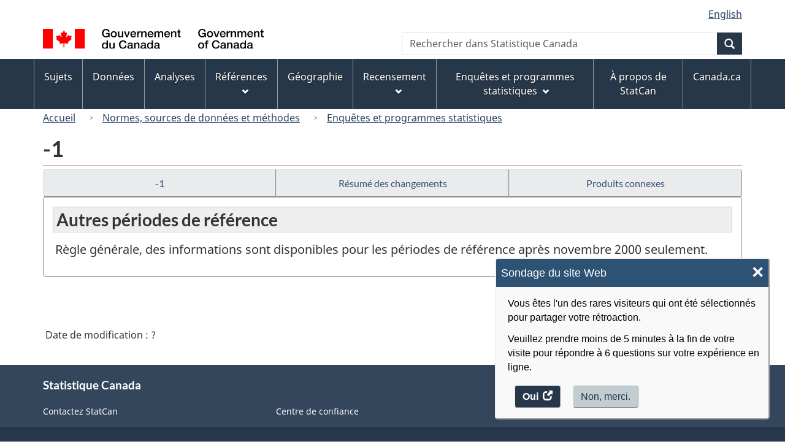

--- FILE ---
content_type: application/x-javascript
request_url: https://assets.adobedtm.com/be5dfd287373/0127575cd23a/5141ee742623/RCdab6326d48db47d5859d32ea7e339e72-source.min.js
body_size: -29
content:
// For license information, see `https://assets.adobedtm.com/be5dfd287373/0127575cd23a/5141ee742623/RCdab6326d48db47d5859d32ea7e339e72-source.js`.
_satellite.__registerScript('https://assets.adobedtm.com/be5dfd287373/0127575cd23a/5141ee742623/RCdab6326d48db47d5859d32ea7e339e72-source.min.js', "_satellite.track(\"pageReset\");");